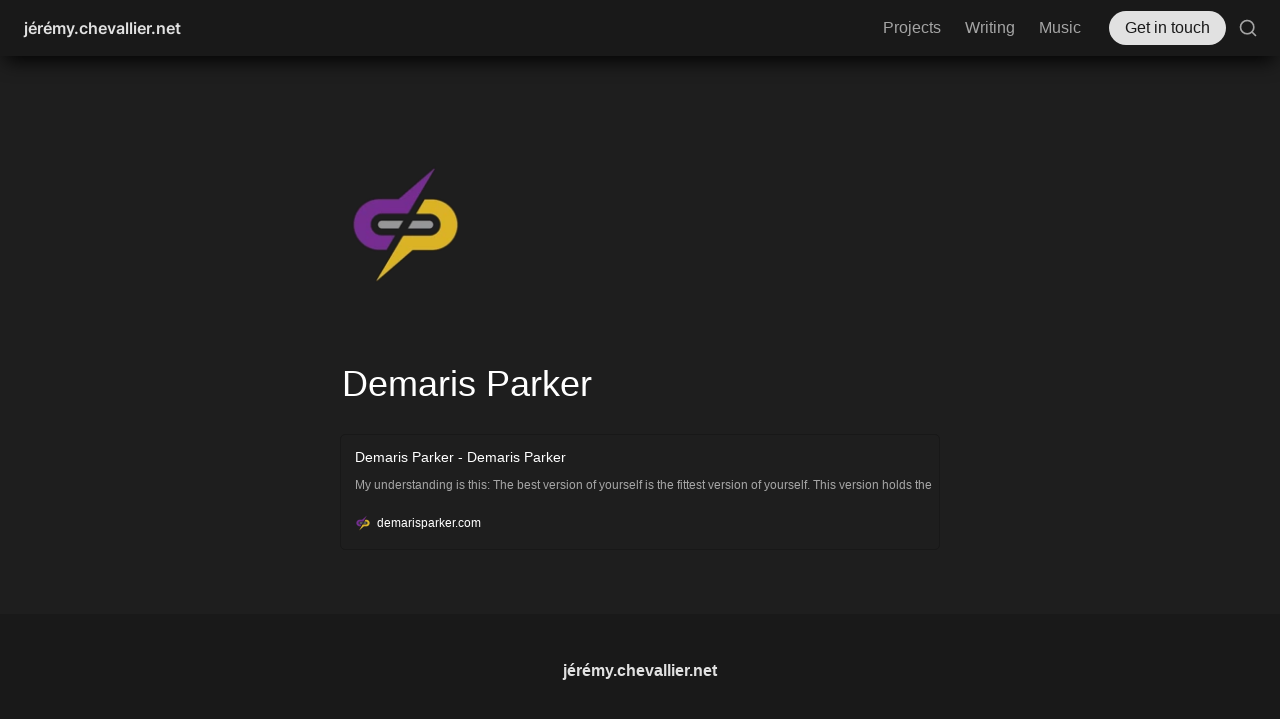

--- FILE ---
content_type: text/css; charset=utf-8
request_url: https://sites.super.so/slite/style.css
body_size: 1528
content:
/*

Slite Template
Powered by Super.so

*/

/*-------------------------------------------*/
/*------------------ FONTS ------------------*/
/*-------------------------------------------*/

@font-face {
    font-family: 'ny';
    src:  url('https://sites.super.so/slite/assets/ny.woff') format('woff'),
          url('https://sites.super.so/slite/assets/ny.ttf') format('truetype');
}

/*-------------------------------------------*/
/*---------------- VARIABLES ----------------*/
/*-------------------------------------------*/

:root {
    --color-bg-default: #fff !important;
    --color-border-default: rgba(0,0,0,0.2) !important;
    --color-card-bg: transparent !important;
    
    --color-text-default: #000 !important;
    --color-text-gray: var(--color-bg-default) !important;
    
    --shadow-lg: 0 40px 80px -20px rgb(0,0,0,0.1) !important;
    --shadow-md: 0 20px 40px -20px rgb(0,0,0,0.2) !important;
    --shadow-sm: 0 10px 20px -10px rgb(0,0,0,0.1) !important;

    --transition: all .3s cubic-bezier(0.8,0.04,0.4,1) !important;
    --column-spacing: 30px !important;
    --font: 'ny', serif !important;
}

/*-------------------------------------------*/
/*-------------- FADE ANIMATION -------------*/
/*-------------------------------------------*/

body {
    background: radial-gradient(30% 55.51% at 50% 70%, #FFD3C7 0%, rgba(255, 211, 200, 0.04) 100%),
                radial-gradient(30% 80% at 94% 96%, #C8EAFF 0%, rgba(230, 245, 255, 0) 70%),
                radial-gradient(44% 80% at 4% 94%, rgba(107, 110, 154, 0.8) 0%, rgba(225, 225, 234, 0) 100%), #FFFFFF !important;
    background-attachment: fixed !important;
    -webkit-animation: fadeIn 1s !important;
    -moz-animation: fadeIn 1s !important;
    animation: fadeIn 1s !important;
}
@keyframes fadeIn { 0% {  opacity: 0; } 100% { opacity: 1; } }
@-moz-keyframes fadeIn { 0% {  opacity: 0; } 100% { opacity: 1; } }
@-webkit-keyframes fadeIn { 0% {  opacity: 0; } 100% { opacity: 1; } }

/*-------------------------------------------*/
/*-------------- MISCELLANEOUS --------------*/
/*-------------------------------------------*/

.super-navbar {
    background: transparent!important;
}

.max-width {
    max-width: 85% !important;
    width: 600px !important;
    padding: 0 !important;
}

.super-content {
    -webkit-animation: fadeInLeft 1s !important;
    -moz-animation: fadeInLeft 1s !important;
    animation: fadeInLeft 1s !important;
    padding: 0 0 60px !important;
}

@keyframes fadeInLeft { 0% { transform: translate3d(-40px,0,0); } 100% { transform: translate3d(0,0,0); } }
@-moz-keyframes fadeInLeft { 0% { transform: translate3d(-40px,0,0); } 100% { transform: translate3d(0,0,0); } }
@-webkit-keyframes fadeInLeft { 0% { transform: translate3d(-40px,0,0); } 100% { transform: translate3d(0,0,0); } }

.notion-column-list {
    align-items: center !important;
}

.notion-divider {
    border-bottom: 1px solid var(--color-border-default) !important;
}

.notion-image,
.notion-image div {
    overflow: visible !important;
}

.notion-image img {
    box-shadow: var(--shadow-lg) !important;
    border-radius: 8px;
    overflow: hidden;
}

/*-------------------------------------------*/
/*-------------- HIDDEN CONTENT -------------*/
/*-------------------------------------------*/

.notion-property__title__icon-wrapper,
.notion-header__content,
.notion-toggle.bg-brown,
.notion-callout__icon,
.notion-page__icon,
.notion-navbar {
    display: none !important;
}

/*-------------------------------------------*/
/*--------------- TYPOGRAPHY ----------------*/
/*-------------------------------------------*/

h1, h2, h3 {
    font-family: var(--font) !important;
    font-weight: 100 !important;
}

h1 {
    margin-top: 20px !important;
    font-size: 60px !important;
}

h2 {
    font-size: 30px !important;
}

h3 {
    margin: 12px 0 !important;
}

p {
    line-height: 2.4 !important;
}

.notion-text {
    min-height: calc(1.5rem) !important; 
}

.notion-root > .notion-link {
    transition: var(--transition) !important;
    border: none !important;
    opacity: 0.4 !important;
}

.notion-semantic-string .link:hover {
    opacity: 1 !important;
}

/*-------------------------------------------*/
/*---------------- GALLERY ------------------*/
/*-------------------------------------------*/

.notion-collection-gallery {
    display: block !important;
    border: none !important;
}

.notion-collection__header {
    font-size: 30px !important;
}

.notion-collection-card {
    grid-template-columns: min-content !important;
    transition: var(--transition) !important;
    padding-bottom: 30px !important;
    align-items: center !important;
    overflow: visible !important;
    border-radius: 0 !important;
    box-shadow: none !important;
    grid-gap: 30px !important;
    display: grid !important;
}

.notion-collection-card:hover {
    transform: translateX(12px) !important;
    background: none !important;
    opacity: 0.6 !important;
}

.notion-collection-card__cover {
    box-shadow: var(--shadow-md) !important;
}

.notion-collection-card__cover,
.notion-collection-card__cover div,
.notion-collection-card__cover img {
    border-radius: 12px !important;
    min-height: 100px !important;
    max-height: 100px !important;
    height: 100px !important;
    width: 160px !important;
}

.notion-property__title,
.notion-collection-card__content {
    padding: 0 !important;
}

.notion-property__title {
    font-family: var(--font) !important;
    grid-column-start: 2 !important;
    grid-row-start: 1 !important;
    font-size: 24px !important;
}

.notion-collection-card__content {
    align-items: flex-end !important;
    grid-column-start: 2 !important;
    grid-row-start: 1 !important;
    font-size: 14px !important;
    opacity: 0.6 !important;
}

/*-------------------------------------------*/
/*-------------- CALLOUT BLOCK --------------*/
/*-------------------------------------------*/

.notion-callout {
    background: var(--color-bg-default) !important;
    transition: var(--transition) !important;
    box-shadow: var(--shadow-sm) !important;
    border-radius: 100px !important;
    position: relative !important;
    padding: 24px !important;
    border: none !important;
    top: 2px !important;
}

.notion-callout:hover {
    opacity: 0.6 !important;
}

.notion-callout a {
    justify-content: center !important;
    align-items: center !important;
    position: absolute !important;
    padding-top: 2px !important;
    display: flex !important;
    height: 100% !important;
    border: none !important;
    width: 100% !important;
    opacity: 1 !important;
    left: 0 !important;
    top: 0 !important;
}

/*-------------------------------------------*/
/*---------------- CODE BLOCK ---------------*/
/*-------------------------------------------*/

.notion-semantic-string .code {
    color: var(--color-text-default) !important;
    background: rgba(0,0,0,0.04) !important;
    display: inline-block !important;
    padding: 10px 16px !important;
    font-size: 12px !important;
    margin: 8px 0 !important;
}

/*-------------------------------------------*/
/*----------------- MOBILE ------------------*/
/*-------------------------------------------*/

@media (max-width: 800px) {
    h1 {
        font-size: 32px !important;
    }
    .notion-collection-card {
        display: block !important;
    }
    .notion-collection-card__cover {
        margin: 12px 0 !important;
    }
    .notion-property__title,
    .notion-collection-card__content {
        height: auto !important;
        width: 100% !important;
    }
}

/*-------------------------------------------*/
/*---------------- SLITE DEMO ---------------*/
/*-------------------------------------------*/

#block-4e524e5a61e54ff0b5fcb8aab8e2d0cb {
    max-width: 85% !important;
}